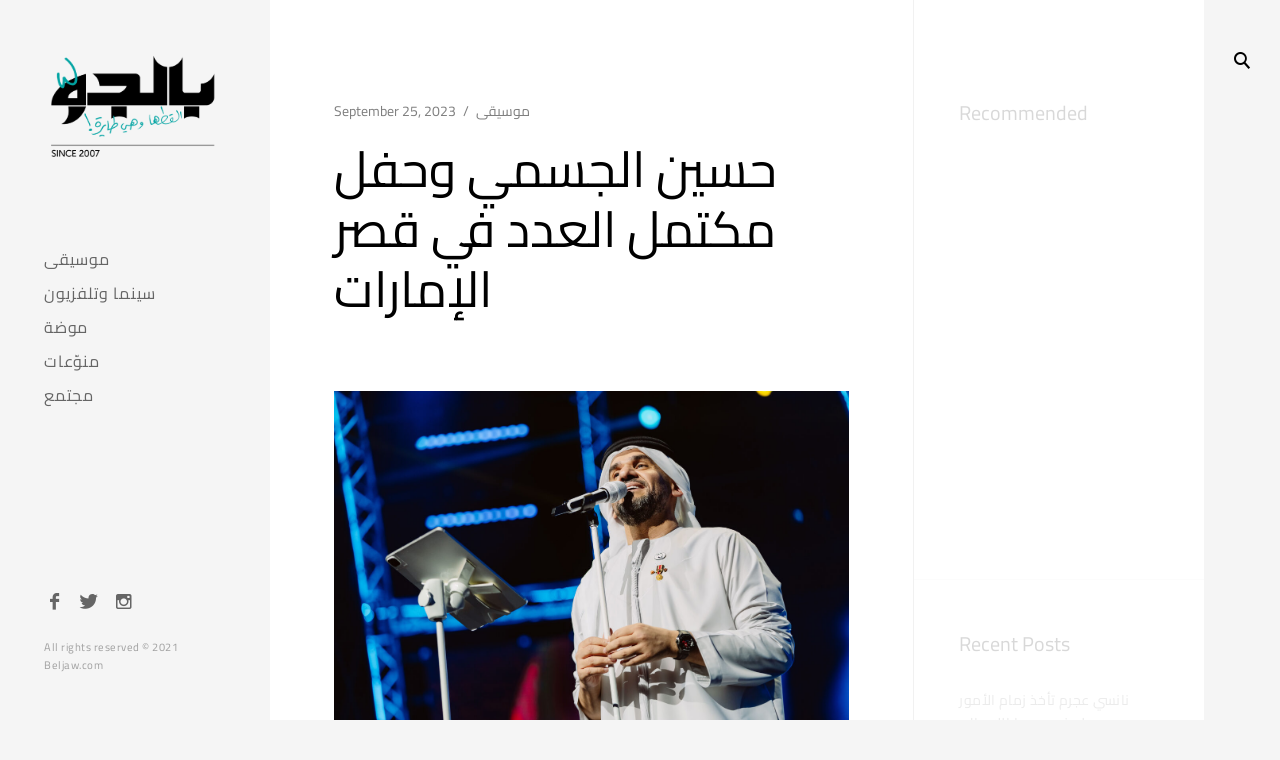

--- FILE ---
content_type: text/html; charset=UTF-8
request_url: http://www.beljaw.net/2023/09/25/hussain-aljassmi-emirates-palace-concert/
body_size: 10365
content:
<!DOCTYPE html>
<!--[if IE 9]>    <html class="ie9"> <![endif]-->
<html lang="en-US">

<head>

	<meta charset="UTF-8">
	<meta name="viewport" content="width=device-width, initial-scale=1">
	<link rel="profile" href="http://gmpg.org/xfn/11">
	<link rel="pingback" href="http://www.beljaw.net/xmlrpc.php">

	<title>حسين الجسمي وحفل مكتمل العدد في قصر الإمارات &#8211; Beljaw.com</title>
<link rel='dns-prefetch' href='//www.googletagmanager.com' />
<link rel='dns-prefetch' href='//fonts.googleapis.com' />
<link rel='dns-prefetch' href='//s.w.org' />
<link href='https://fonts.gstatic.com' crossorigin rel='preconnect' />
<link rel="alternate" type="application/rss+xml" title="Beljaw.com &raquo; Feed" href="http://www.beljaw.net/feed/" />
<link rel="alternate" type="application/rss+xml" title="Beljaw.com &raquo; Comments Feed" href="http://www.beljaw.net/comments/feed/" />
		<script type="text/javascript">
			window._wpemojiSettings = {"baseUrl":"https:\/\/s.w.org\/images\/core\/emoji\/12.0.0-1\/72x72\/","ext":".png","svgUrl":"https:\/\/s.w.org\/images\/core\/emoji\/12.0.0-1\/svg\/","svgExt":".svg","source":{"concatemoji":"http:\/\/www.beljaw.net\/wp-includes\/js\/wp-emoji-release.min.js?ver=5.3.20"}};
			!function(e,a,t){var n,r,o,i=a.createElement("canvas"),p=i.getContext&&i.getContext("2d");function s(e,t){var a=String.fromCharCode;p.clearRect(0,0,i.width,i.height),p.fillText(a.apply(this,e),0,0);e=i.toDataURL();return p.clearRect(0,0,i.width,i.height),p.fillText(a.apply(this,t),0,0),e===i.toDataURL()}function c(e){var t=a.createElement("script");t.src=e,t.defer=t.type="text/javascript",a.getElementsByTagName("head")[0].appendChild(t)}for(o=Array("flag","emoji"),t.supports={everything:!0,everythingExceptFlag:!0},r=0;r<o.length;r++)t.supports[o[r]]=function(e){if(!p||!p.fillText)return!1;switch(p.textBaseline="top",p.font="600 32px Arial",e){case"flag":return s([127987,65039,8205,9895,65039],[127987,65039,8203,9895,65039])?!1:!s([55356,56826,55356,56819],[55356,56826,8203,55356,56819])&&!s([55356,57332,56128,56423,56128,56418,56128,56421,56128,56430,56128,56423,56128,56447],[55356,57332,8203,56128,56423,8203,56128,56418,8203,56128,56421,8203,56128,56430,8203,56128,56423,8203,56128,56447]);case"emoji":return!s([55357,56424,55356,57342,8205,55358,56605,8205,55357,56424,55356,57340],[55357,56424,55356,57342,8203,55358,56605,8203,55357,56424,55356,57340])}return!1}(o[r]),t.supports.everything=t.supports.everything&&t.supports[o[r]],"flag"!==o[r]&&(t.supports.everythingExceptFlag=t.supports.everythingExceptFlag&&t.supports[o[r]]);t.supports.everythingExceptFlag=t.supports.everythingExceptFlag&&!t.supports.flag,t.DOMReady=!1,t.readyCallback=function(){t.DOMReady=!0},t.supports.everything||(n=function(){t.readyCallback()},a.addEventListener?(a.addEventListener("DOMContentLoaded",n,!1),e.addEventListener("load",n,!1)):(e.attachEvent("onload",n),a.attachEvent("onreadystatechange",function(){"complete"===a.readyState&&t.readyCallback()})),(n=t.source||{}).concatemoji?c(n.concatemoji):n.wpemoji&&n.twemoji&&(c(n.twemoji),c(n.wpemoji)))}(window,document,window._wpemojiSettings);
		</script>
		<style type="text/css">
img.wp-smiley,
img.emoji {
	display: inline !important;
	border: none !important;
	box-shadow: none !important;
	height: 1em !important;
	width: 1em !important;
	margin: 0 .07em !important;
	vertical-align: -0.1em !important;
	background: none !important;
	padding: 0 !important;
}
</style>
	<link rel='stylesheet' id='wp-block-library-css'  href='http://www.beljaw.net/wp-includes/css/dist/block-library/style.min.css?ver=5.3.20' type='text/css' media='all' />
<link rel='stylesheet' id='googlefonts-css'  href='http://fonts.googleapis.com/css?family=Cairo:400,900|Cairo:900&subset=arabic' type='text/css' media='all' />
<link rel='stylesheet' id='huntt-style-css'  href='http://www.beljaw.net/wp-content/themes/huntt/style.css?ver=5.3.20' type='text/css' media='all' />
<style id='huntt-style-inline-css' type='text/css'>
body:not(.custom-background),
	.home:not(.custom-background) #primary,
	.archive:not(.custom-background),
	.archive:not(.custom-background) #primary,
	.index:not(.custom-background) #primary,
	.page-template-portfolio-page:not(.custom-background) #primary,
	body:not(.custom-background) .site-header {
		background-color: #f5f5f5;
	}

	body,
	.widget,
	.emphased,
	.emphasis,
	.widget_archive > ul > li:after,
	.widget_calendar th,
	.widget_calendar tbody a,
	.instagram-name,
	.comment-form label,
	.contact-form div label,
	.format-quote blockquote,
	.format-quote blockquote p,
	blockquote cite,
	blockquote + cite,
	blockquote + p cite,
	.wp-block-separator.is-style-dots:before {
		color: #000;
	}

	hr,
	.wp-block-separator {
		background-color: #000;
	}

	.grid-wrapper .entry-content p,
	.grid-wrapper .entry-summary p,
	.grid-wrapper .entry-content li,
	.grid-wrapper .entry-summary li,
	.grid-wrapper .entry-content dd,
	.grid-wrapper .entry-summary dd,
	.sticky .featured,
	.sticky .featured:after,
	.single .entry-meta,
	.single .entry-meta > span:after,
	.widget_calendar td,
	.widget_calendar tfoot a,
	.wp-block-image figcaption,
	.wp-block-embed figcaption {
		color: rgba(0,0,0,0.5);
	}

	.grid-wrapper .format-quote:before,
	.grid-wrapper .format-link:before {
		color: rgba(0,0,0,0.3);
	}

	.dropcap__duplicate {
		color: rgba(0,0,0,0.1);
	}

	h1, h2, h3, h4, h5, h6,
	h1 a, h2 a, h3 a, h4 a, h5 a, h6 a,
	.grid-wrapper .cat-links > a,
	.grid-wrapper .format-image .entry-footer a,
	.grid-wrapper .format-quote blockquote,
	.grid-wrapper .format-quote blockquote p,
	.grid-wrapper .format-link p,
	.widget-title,
	.widget_calendar caption {
		color: #000;
	}

	a,
	.single .cat-links a,
	.single .tags-links a,
	.single .entry-meta a,
	.widget a,
	.search-form input[type="submit"],
	.widget .search-form input[type="submit"],
	.posts-navigation a,
	.post-navigation a,
	body .single-soc-share-link a,
	.form-submit input[type="submit"]:hover,
	.contact-submit input[type="submit"]:hover,
	.comment-author .fn a,
	.comment-author .fn a:hover,
	.comment-metadata a:hover,
	.emphased a,
	.emphasis a {
		color: #7f7f7f;
	}

	.comment-metadata a,
	.single .tag-links a {
		color: rgba(127,127,127,0.5);
	}

	.posts-navigation i,
	.post-navigation i {
		color: rgba(127,127,127,0.1);
	}

	.form-submit input[type="submit"],
	.contact-submit input[type="submit"] {
		background: #7f7f7f;
	}

	button,
	.button, input[type="button"], input[type="reset"], input[type="submit"] {
		border-color: #7f7f7f;
	}

	.widget button,
	.widget .button,
	.widget input[type="button"],
	.widget input[type="reset"],
	.widget input[type="submit"] {
		background-color: #7f7f7f;
		border-color: #7f7f7f;
	}

	.widget button:hover,
	.widget .button:hover,
	.widget input[type="button"]:hover,
	.widget input[type="reset"]:hover,
	.widget input[type="submit"]:hover {
		color: #7f7f7f;
	}

	.null-instagram-feed > p > a,
	.grid-wrapper .cat-links > a:hover,
	.grid-wrapper .format-image .entry-footer a:hover,
	.widget .tagcloud a,
	input[type="text"], input[type="email"], input[type="tel"], input[type="url"], input[type="password"], input[type="search"], textarea, select,
	.search-form:before,
	.comment-metadata .comment-edit-link,
	.comment-reply-link {
		color: #7f7f7f;
		border-color: rgba(127,127,127,0.5);
	}

	.select2-container .select2-choice {
		color: #7f7f7f;
	}


	.search-form input[type="submit"]:hover,
	.posts-navigation a:hover i,
	.post-navigation a:hover i,
	.posts-navigation .nav-next a:hover i,
	.post-navigation .nav-next a:hover i {
		color: #000;
	}

	a:hover,
	.single .cat-links a:hover,
	.single .tags-links a:hover,
	.single .entry-meta a:hover,
	.widget a:hover,
	.single .tag-links a:hover {
		color: #000;
		border-color: #000;
	}

	.null-instagram-feed > p > a:hover,
	.widget .tagcloud a:hover,
	.comment-metadata .comment-edit-link:hover,
	.comment-reply-link:hover {
		color: #000;
		border-color: rgba(0,0,0,0.5);
	}

	input[type="text"]:hover, input[type="email"]:hover, input[type="tel"]:hover, input[type="url"]:hover, input[type="password"]:hover, input[type="search"]:hover, select:hover, textarea:hover,
	input[type="text"]:focus, input[type="email"]:focus, input[type="tel"]:focus, input[type="url"]:focus, input[type="password"]:focus, input[type="search"]:focus, textarea:focus {
		border-color: rgba(0,0,0,0.5);
		color: 	#000;
	}

	.nav-menu a {
		color: #656565;
	}

	.nav-menu .dropdown-toggle {
		color: rgba(101,101,101,0.2);
	}

	.nav-menu a:hover,
	.nav-menu .dropdown-toggle:hover,
	.nav-menu .current_page_item>a,
	.nav-menu .current-menu-item>a {
		color: #000;
	}

	.site-info {
		color: #a1a1a1;
	}

	.site-info a {
		color: #656565;
	}

	.site-info a:hover {
		color: #000;
	}

	.site-title a {
		color: #000;
	}

	.site-title a:hover {
		color: rgba(0,0,0,0.5);
	}

	.site-description {
		color: #a1a1a1;
	}

	.search-big__trigger,
	.icon-close,
	.search-big .search-form .search-field,
	.search-big .search-form input[type="search"]:focus,
	.searchwp-live-search-result > p > a,
	.searchwp-live-search-result > p a,
	body .searchwp-live-search-result p,
	.search .page-title span,
	.search .page-title,
	.searchwp-live-search-no-results em {
		color: #000;
	}

	.paging-navigation .current,
	.page-links > span,
	.paging-navigation a,
	.page-links a,
	.paging-navigation .dots {
		color: #000;
	}

	.paging-navigation .prev:after,
	.paging-navigation .next:after {
		border-color: #000;
	}

	.menu-toggle span,
	.menu-toggle span:before,
	.menu-toggle span:after {
		background: #000;
	}

	.search-big .search-form .search-field::-webkit-input-placeholder{
		color: #000;
		opacity: .5;
	}
	.search-big .search-form .search-field::-moz-placeholder {
		color: #000;
		opacity: .5;
	}

	.search-big__trigger:hover,
	.icon-close:hover,
	.searchwp-live-search-result > p > a:hover,
	.searchwp-live-search-result > p a:hover,
	.paging-navigation a:hover,
	.page-links a:hover	 {
		color: #ccc;
	}

	.paging-navigation .prev:hover:after,
	.paging-navigation .next:hover:after {
		border-color: #ccc;
	}

	.searchwp-live-search-result > p > a:hover,
	.searchwp-live-search-result > p a:hover {
		border-color: rgba(204,204,204,0.5);
	}

	/* Social Menu */
	.social-menu a {
		color: #656565;
	}

	.social-menu a:hover {
		color: #000;
	}
</style>
<link rel='stylesheet' id='child-style-css'  href='http://www.beljaw.net/wp-content/themes/huntt-child/style.css?ver=1.0.1' type='text/css' media='all' />
<link rel='stylesheet' id='huntt-icons-css'  href='http://www.beljaw.net/wp-content/themes/huntt/layouts/icons.css?ver=5.3.20' type='text/css' media='all' />
<link rel='stylesheet' id='huntt-mscrollstyle-css'  href='http://www.beljaw.net/wp-content/themes/huntt/layouts/jquery.mCustomScrollbar.min.css?ver=5.3.20' type='text/css' media='all' />
<link rel='stylesheet' id='huntt-fancybox-style-css'  href='http://www.beljaw.net/wp-content/themes/huntt/js/fancybox/fancybox.css?ver=5.3.20' type='text/css' media='all' />
<link rel='stylesheet' id='searchwp-live-search-css'  href='http://www.beljaw.net/wp-content/themes/huntt/inc/apis/live-ajax-search/assets/styles/style.css?ver=1.1' type='text/css' media='all' />
<script type='text/javascript' src='http://www.beljaw.net/wp-includes/js/jquery/jquery.js?ver=1.12.4-wp'></script>
<script type='text/javascript' src='http://www.beljaw.net/wp-includes/js/jquery/jquery-migrate.min.js?ver=1.4.1'></script>
<script type='text/javascript' src='https://www.googletagmanager.com/gtag/js?id=UA-755130-6' async></script>
<script type='text/javascript'>
window.dataLayer = window.dataLayer || [];function gtag(){dataLayer.push(arguments);}
gtag('js', new Date());
gtag('config', 'UA-755130-6', {"anonymize_ip":true} );
</script>
<link rel='https://api.w.org/' href='http://www.beljaw.net/wp-json/' />
<link rel="EditURI" type="application/rsd+xml" title="RSD" href="http://www.beljaw.net/xmlrpc.php?rsd" />
<link rel="wlwmanifest" type="application/wlwmanifest+xml" href="http://www.beljaw.net/wp-includes/wlwmanifest.xml" /> 
<link rel='prev' title='شيرين عبد الوهاب وحفلات بين السعودية والكويت' href='http://www.beljaw.net/2023/09/25/sherine-upcoming-concerts/' />
<link rel='next' title='عمرو دياب يصنع الحدث من جديد في العقبة' href='http://www.beljaw.net/2023/09/30/amr-diab-aqaba-2023-concert/' />
<meta name="generator" content="WordPress 5.3.20" />
<link rel="canonical" href="http://www.beljaw.net/2023/09/25/hussain-aljassmi-emirates-palace-concert/" />
<link rel='shortlink' href='http://www.beljaw.net/?p=1429' />
		<!-- Custom Logo: hide header text -->
		<style id="custom-logo-css" type="text/css">
			.site-title, .site-description {
				position: absolute;
				clip: rect(1px, 1px, 1px, 1px);
			}
		</style>
		<link rel="alternate" type="application/json+oembed" href="http://www.beljaw.net/wp-json/oembed/1.0/embed?url=http%3A%2F%2Fwww.beljaw.net%2F2023%2F09%2F25%2Fhussain-aljassmi-emirates-palace-concert%2F" />
<link rel="alternate" type="text/xml+oembed" href="http://www.beljaw.net/wp-json/oembed/1.0/embed?url=http%3A%2F%2Fwww.beljaw.net%2F2023%2F09%2F25%2Fhussain-aljassmi-emirates-palace-concert%2F&#038;format=xml" />
<meta name="generator" content="Site Kit by Google 1.8.1" /><style type='text/css' media='screen'>
	body{ font-family:"Cairo", arial, sans-serif;}
	blockquote{ font-family:"Cairo", arial, sans-serif;}
	p{ font-family:"Cairo", arial, sans-serif;}
	li{ font-family:"Cairo", arial, sans-serif;}
	h1{ font-family:"Cairo", arial, sans-serif;}
	h2{ font-family:"Cairo", arial, sans-serif;}
	h3{ font-family:"Cairo", arial, sans-serif;}
	h4{ font-family:"Cairo", arial, sans-serif;}
	h5{ font-family:"Cairo", arial, sans-serif;}
	h6{ font-family:"Cairo", arial, sans-serif;}
</style>
<!-- fonts delivered by Wordpress Google Fonts, a plugin by Adrian3.com --><link rel="icon" href="http://www.beljaw.net/wp-content/uploads/2020/01/cropped-icon-32x32.png" sizes="32x32" />
<link rel="icon" href="http://www.beljaw.net/wp-content/uploads/2020/01/cropped-icon-192x192.png" sizes="192x192" />
<link rel="apple-touch-icon-precomposed" href="http://www.beljaw.net/wp-content/uploads/2020/01/cropped-icon-180x180.png" />
<meta name="msapplication-TileImage" content="http://www.beljaw.net/wp-content/uploads/2020/01/cropped-icon-270x270.png" />
	<style>
		.kirki-customizer-loading-wrapper {
			background-image: none !important;
		}
	</style>
	<style id="kirki-inline-styles">body, .widget-title, .wp-playlist-tracks .wp-playlist-item-title, .wp-playlist-tracks .wp-playlist-item-artist, .grid-wrapper .cat-links, .grid-wrapper .format-quote cite{font-family:Cairo;font-weight:400;}h1, h2, h3, h4, h5, h6, button, .button, input[type="button"], input[type="reset"], input[type="submit"], .search-big .search-field, .page-links, .posts-navigation, .post-navigation, .paging-navigation li, .wp-playlist .wp-playlist-caption, .wp-playlist-item-length, .format-quote blockquote, .featured-image a:after, blockquote cite, blockquote + cite, blockquote + p cite, .page .page-header .edit-link a, .single .entry-header .edit-link a, .no-results .page-content > p, .searchwp-live-search-no-results, .error404 .site-content, div#jp-relatedposts.jp-relatedposts h3.jp-relatedposts-headline, div#jp-relatedposts.jp-relatedposts div.jp-relatedposts-items .jp-relatedposts-post .jp-relatedposts-post-title a, .search-form input[type="submit"], .grid-wrapper .format-link p, .grid-wrapper #infinite-handle span button, #infinite-handle .nav-previous a, th{font-family:Cairo;font-weight:400;}@font-face{font-display:swap;font-family:'Cairo';font-style:normal;font-weight:400;src:url(//fonts.gstatic.com/l/font?kit=SLXgc1nY6HkvangtZmpQdkhzfH5lkSs2SgRjCAGMQ1z0hOA-W1c&skey=ee6e3b9105e1a754&v=v31) format('woff');}</style>
</head>

<body class="post-template-default single single-post postid-1429 single-format-standard wp-custom-logo has-sidebar tk-theme-frontend">

<div id="page" class="hfeed site">

	<a class="skip-link screen-reader-text" href="#content">Skip to content</a>

		<!-- THEME SEARCH -->
		<div class="search-big">
						<form role="search" method="get" class="search-form" action="http://www.beljaw.net">
				<label>
					<span class="screen-reader-text">Search for:</span>
					<input type="search" class="search-field" placeholder="Search" value="" name="s" title="Search for:" data-swplive="true" data-swpengine="default" data-swpconfig="default" autocomplete="off">
				</label>
				<input type="submit" class="search-submit" value="Search">
			</form>
		</div>
		<a href="#" class="search-big__trigger"><i class="icon-search"></i></a>
		<a href="#" class="search-big__close"><i class="icon-close"></i></a>
		<!-- .search-big  -->

		<header id="masthead" class="site-header" role="banner">

			<div class="site-branding">

				<a href="http://www.beljaw.net/" rel="home" class="standard-logo"><a href="http://www.beljaw.net/" class="custom-logo-link" rel="home"><img width="949" height="613" src="http://www.beljaw.net/wp-content/uploads/2020/10/logo-color2.png" class="custom-logo" alt="Beljaw.com" srcset="http://www.beljaw.net/wp-content/uploads/2020/10/logo-color2.png 949w, http://www.beljaw.net/wp-content/uploads/2020/10/logo-color2-300x194.png 300w, http://www.beljaw.net/wp-content/uploads/2020/10/logo-color2-768x496.png 768w, http://www.beljaw.net/wp-content/uploads/2020/10/logo-color2-470x304.png 470w, http://www.beljaw.net/wp-content/uploads/2020/10/logo-color2-285x184.png 285w" sizes="(max-width: 949px) 100vw, 949px" /></a></a>			<p class="site-title screen-reader-text"><a href="http://www.beljaw.net/" rel="home">Beljaw.com</a></p>
		<p class="site-description">بالجوّ &#8211; أول صحيفة فنيّة الكترونية بالعالم العربي &#8211; منذ 2007</p>
			</div><!-- .site-branding -->

			<!-- NAVIGATION -->
			
<nav id="site-navigation" class="main-navigation" role="navigation">
	<button class="menu-toggle" aria-controls="primary-menu" aria-expanded="false"><span>Primary Menu</span></button>
	<div class="menu-main-menu-container"><ul id="primary-menu" class="menu"><li id="menu-item-263" class="menu-item menu-item-type-taxonomy menu-item-object-category current-post-ancestor current-menu-parent current-post-parent menu-item-263"><a href="http://www.beljaw.net/category/%d9%85%d9%88%d8%b3%d9%8a%d9%82%d9%89/">موسيقى</a></li>
<li id="menu-item-264" class="menu-item menu-item-type-taxonomy menu-item-object-category menu-item-264"><a href="http://www.beljaw.net/category/%d8%b3%d9%8a%d9%86%d9%85%d8%a7-%d9%88%d8%aa%d9%84%d9%81%d8%b2%d9%8a%d9%88%d9%86/">سينما وتلفزيون</a></li>
<li id="menu-item-265" class="menu-item menu-item-type-taxonomy menu-item-object-category menu-item-265"><a href="http://www.beljaw.net/category/%d9%85%d9%88%d8%b6%d8%a9/">موضة</a></li>
<li id="menu-item-266" class="menu-item menu-item-type-taxonomy menu-item-object-category menu-item-266"><a href="http://www.beljaw.net/category/%d9%85%d9%86%d9%88%d9%91%d8%b9%d8%a7%d8%aa/">منوّعات</a></li>
<li id="menu-item-267" class="menu-item menu-item-type-taxonomy menu-item-object-category menu-item-267"><a href="http://www.beljaw.net/category/%d9%85%d8%ac%d8%aa%d9%85%d8%b9/">مجتمع</a></li>
</ul></div></nav><!-- #site-navigation -->
		</header><!-- #masthead -->

		<div id="content" class="site-content">

<div id="primary" class="content-area">
	<main id="main" class="site-main" role="main">

	
		
<article id="post-1429" class="post-1429 post type-post status-publish format-standard has-post-thumbnail hentry category-41 tag-742 tag-404 tag-739 tag-420 tag-80 tag-741">

	
		<header class="entry-header">

			<div class="entry-meta">
				<span class="posted-on"><time class="entry-date published" datetime="2023-09-25T13:51:18+00:00">September 25, 2023</time><time class="updated" datetime="2023-09-25T13:55:31+00:00">September 25, 2023</time></span><span class="cat-links"><a href="http://www.beljaw.net/category/%d9%85%d9%88%d8%b3%d9%8a%d9%82%d9%89/" rel="category tag">موسيقى</a></span>			</div><!-- .entry-meta -->

			<h1 class="entry-title">حسين الجسمي وحفل مكتمل العدد في قصر الإمارات</h1>			
		</header><!-- .entry-header -->

					<figure class="featured-image featured-landscape">
				<img width="2560" height="1707" src="http://www.beljaw.net/wp-content/uploads/2023/09/HJ-AD-5-scaled.jpg" class="attachment-post-thumbnail size-post-thumbnail wp-post-image" alt="" srcset="http://www.beljaw.net/wp-content/uploads/2023/09/HJ-AD-5-scaled.jpg 2560w, http://www.beljaw.net/wp-content/uploads/2023/09/HJ-AD-5-300x200.jpg 300w, http://www.beljaw.net/wp-content/uploads/2023/09/HJ-AD-5-1024x683.jpg 1024w, http://www.beljaw.net/wp-content/uploads/2023/09/HJ-AD-5-768x512.jpg 768w, http://www.beljaw.net/wp-content/uploads/2023/09/HJ-AD-5-1536x1024.jpg 1536w, http://www.beljaw.net/wp-content/uploads/2023/09/HJ-AD-5-2048x1365.jpg 2048w, http://www.beljaw.net/wp-content/uploads/2023/09/HJ-AD-5-470x313.jpg 470w, http://www.beljaw.net/wp-content/uploads/2023/09/HJ-AD-5-1295x863.jpg 1295w, http://www.beljaw.net/wp-content/uploads/2023/09/HJ-AD-5-285x190.jpg 285w" sizes="(max-width: 2560px) 100vw, 2560px" />			</figure>
		
	
	<div class="entry-content">
		
<span id="more-1429"></span>



<p><p dir="rtl">أحيى النجم الإماراتي حسين الجسمي حفلاً جماهيرياً ناجحاً في قاعة قصر الإمارات بإمارة أبو ظبي، أمام جمهور مكتمل العدد تفاعل مع أغانيه بشكل كبير. الجسمي لبّى طلبات الجمهور بتقديم مجموعة كبيرة من الأغاني القديمة والجديدة، كما وقدّم وصلة عزف على الپيانو تميّزت بإحساسه العالي. وأكد حسين الجسمي خلال لقائه بوسائل الإعلام المختلفة في الحفل عن سعادته بالغناء بين أهله وأحبابه في أبوظبي المبهجة، وقال: &#8220;في أبوظبي اللقاء دائمًا له مشاعر متزيّنة ومبهجة بأطياف الفرح والمحبة والسلام، ازدادت بحضوركم الراقي والمبهر جمهورنا وأحبابنا&#8221;.<br><br>خلال الفترة القادمة سيكون هناك مجموعة كبيرة من الحفلات على جدول الجسمي في الكويت والبحرين والسعودية، حيث يلتقي الجمهور على مسرح &#8220;أرينا الكويت&#8221; في الثاني عشر من أكتوبر المقبل، يليه حفل آخر على مسرح الدانة بالبحرين في السادس والعشرين من أكتوبر، أما حفله في العلا فسوف يتم الإعلان عن موعده قريباً. </p></p>

			</div><!-- .entry-content -->

</article><!-- #post-## -->

		<!-- Display tags and post navigation -->
		
		<div class="tag-links">
			<span class="tags">
				Tags: <a href="http://www.beljaw.net/tag/%d8%a7%d9%84%d8%a8%d8%ad%d8%b1%d9%8a%d9%86/" rel="tag">البحرين</a> <a href="http://www.beljaw.net/tag/%d8%a7%d9%84%d8%b3%d8%b9%d9%88%d8%af%d9%8a%d8%a9/" rel="tag">السعودية</a> <a href="http://www.beljaw.net/tag/%d8%a7%d9%84%d9%83%d9%88%d9%8a%d8%aa/" rel="tag">الكويت</a> <a href="http://www.beljaw.net/tag/%d8%ad%d8%b3%d9%8a%d9%86-%d8%a7%d9%84%d8%ac%d8%b3%d9%85%d9%8a/" rel="tag">حسين الجسمي</a> <a href="http://www.beljaw.net/tag/%d8%ad%d9%81%d9%84%d8%a7%d8%aa/" rel="tag">حفلات</a> <a href="http://www.beljaw.net/tag/%d9%82%d8%b5%d8%b1-%d8%a7%d9%84%d8%a7%d9%85%d8%a7%d8%b1%d8%a7%d8%aa/" rel="tag">قصر الامارات</a>			</span>
		</div>

	
		
	<nav class="navigation post-navigation" role="navigation" aria-label="Posts">
		<h2 class="screen-reader-text">Post navigation</h2>
		<div class="nav-links"><div class="nav-previous"><a href="http://www.beljaw.net/2023/09/25/sherine-upcoming-concerts/" rel="prev"><i class="icon-left"></i><span>Previous</span>شيرين عبد الوهاب وحفلات بين السعودية والكويت</a></div><div class="nav-next"><a href="http://www.beljaw.net/2023/09/30/amr-diab-aqaba-2023-concert/" rel="next"><i class="icon-right"></i><span>Next</span>عمرو دياب يصنع الحدث من جديد في العقبة</a></div></div>
	</nav>
		
	
	</main><!-- #main -->
</div><!-- #primary -->


<div id="sidebar" class="widget-area" role="complementary">
	<aside id="custom_html-4" class="widget_text widget widget_custom_html"><h1 class="widget-title">Recommended</h1><div class="textwidget custom-html-widget"><iframe data-testid="embed-iframe" style="border-radius:12px" src="https://open.spotify.com/embed/track/1duWHao2lmn3CiFGF6a12z?utm_source=generator" width="100%" height="352" frameborder="0" allowfullscreen="" allow="autoplay; clipboard-write; encrypted-media; fullscreen; picture-in-picture" loading="lazy"></iframe></div></aside>		<aside id="recent-posts-2" class="widget widget_recent_entries">		<h1 class="widget-title">Recent Posts</h1>		<ul>
											<li>
					<a href="http://www.beljaw.net/2025/11/11/nancy-ajram-ya-albo-video/">نانسي عجرم تأخذ زمام الأمور لجذب حبيبها اللامبالي</a>
									</li>
											<li>
					<a href="http://www.beljaw.net/2025/10/05/bashar-zidane-kont-beataha-tayeb-worldwide/">بشّار زيدان يحقّق نجاحات متتالية مع &#8220;كنت بعتها&#8221; و &#8220;طيّب&#8221; بين الترند والانتشار عالمياً</a>
									</li>
											<li>
					<a href="http://www.beljaw.net/2025/10/01/amr-diab-tops-spotify-charts/">عمرو دياب الأكثر شعبية على سپوتيفاي</a>
									</li>
											<li>
					<a href="http://www.beljaw.net/2025/10/01/riyadh-comedy-festival-2025/">العاصمة السعودية تبهر العالم بمهرجان الكوميديا وتستعد لموسم الرياض</a>
									</li>
											<li>
					<a href="http://www.beljaw.net/2025/07/18/nancy-ajram-one-album-11-knockouts/">ألبوم واحد، ولا أغنية عادية: نانسي عجرم تقدّم ألبوم كامل من الضربات القاضية</a>
									</li>
					</ul>
		</aside><aside id="custom_html-2" class="widget_text widget widget_custom_html"><h1 class="widget-title">Follow Us on Twitter</h1><div class="textwidget custom-html-widget"><a class="twitter-timeline" data-height="300" href="https://twitter.com/starscafemag?ref_src=twsrc%5Etfw">Tweets by starscafemag</a> <script async src="https://platform.twitter.com/widgets.js" charset="utf-8"></script></div></aside><aside id="search-3" class="widget widget_search">
<form method="get" id="searchform" class="search-form" action="http://www.beljaw.net/">
    <label>
        <span class="screen-reader-text">Search for:</span>
        <input type="search" name="s" placeholder="Search" class="search-field" value="" title="Search for:">
    </label>
    <input type="submit" id="searchsubmit" class="search-submit" value="Search">
</form>
</aside><aside id="tag_cloud-1" class="widget widget_tag_cloud"><h1 class="widget-title">Tags</h1><div class="tagcloud"><a href="http://www.beljaw.net/tag/2020/" class="tag-cloud-link tag-link-101 tag-link-position-1" style="font-size: 14px;">2020</a>
<a href="http://www.beljaw.net/tag/2021/" class="tag-cloud-link tag-link-465 tag-link-position-2" style="font-size: 14px;">2021</a>
<a href="http://www.beljaw.net/tag/amr-diab/" class="tag-cloud-link tag-link-102 tag-link-position-3" style="font-size: 14px;">amr diab</a>
<a href="http://www.beljaw.net/tag/bashar-zidane/" class="tag-cloud-link tag-link-230 tag-link-position-4" style="font-size: 14px;">bashar zidane</a>
<a href="http://www.beljaw.net/tag/diana-haddad/" class="tag-cloud-link tag-link-118 tag-link-position-5" style="font-size: 14px;">Diana haddad</a>
<a href="http://www.beljaw.net/tag/glamoholic/" class="tag-cloud-link tag-link-208 tag-link-position-6" style="font-size: 14px;">glamoholic</a>
<a href="http://www.beljaw.net/tag/mbc/" class="tag-cloud-link tag-link-71 tag-link-position-7" style="font-size: 14px;">MBC</a>
<a href="http://www.beljaw.net/tag/nancy-ajram/" class="tag-cloud-link tag-link-105 tag-link-position-8" style="font-size: 14px;">Nancy Ajram</a>
<a href="http://www.beljaw.net/tag/sherine-abdel-wahab/" class="tag-cloud-link tag-link-219 tag-link-position-9" style="font-size: 14px;">Sherine Abdel wahab</a>
<a href="http://www.beljaw.net/tag/%d8%a3%d8%ae%d8%a8%d8%a7%d8%b1-%d9%81%d9%86%d9%8a%d8%a9/" class="tag-cloud-link tag-link-442 tag-link-position-10" style="font-size: 14px;">أخبار فنية</a>
<a href="http://www.beljaw.net/tag/%d8%a3%d8%ae%d8%a8%d8%a7%d8%b1-%d9%81%d9%86%d9%8a%d9%91%d8%a9/" class="tag-cloud-link tag-link-62 tag-link-position-11" style="font-size: 14px;">أخبار فنيّة</a>
<a href="http://www.beljaw.net/tag/%d8%a3%d8%b5%d8%a7%d9%84%d8%a9-%d9%86%d8%b5%d8%b1%d9%8a/" class="tag-cloud-link tag-link-110 tag-link-position-12" style="font-size: 14px;">أصالة نصري</a>
<a href="http://www.beljaw.net/tag/%d8%a3%d8%ba%d8%a7%d9%86%d9%8a/" class="tag-cloud-link tag-link-88 tag-link-position-13" style="font-size: 14px;">أغاني</a>
<a href="http://www.beljaw.net/tag/%d8%a3%d8%ba%d8%a7%d9%86%d9%8a-%d8%ac%d8%af%d9%8a%d8%af%d8%a9/" class="tag-cloud-link tag-link-83 tag-link-position-14" style="font-size: 14px;">أغاني جديدة</a>
<a href="http://www.beljaw.net/tag/%d8%a3%d9%84%d8%a8%d9%88%d9%85%d8%a7%d8%aa/" class="tag-cloud-link tag-link-89 tag-link-position-15" style="font-size: 14px;">ألبومات</a>
<a href="http://www.beljaw.net/tag/%d8%a3%d9%84%d8%a8%d9%88%d9%85-%d8%ac%d8%af%d9%8a%d8%af/" class="tag-cloud-link tag-link-221 tag-link-position-16" style="font-size: 14px;">ألبوم جديد</a>
<a href="http://www.beljaw.net/tag/%d8%a3%d9%86%d8%ac%d8%ad-%d8%a7%d9%84%d8%a3%d8%ba%d8%a7%d9%86%d9%8a/" class="tag-cloud-link tag-link-95 tag-link-position-17" style="font-size: 14px;">أنجح الأغاني</a>
<a href="http://www.beljaw.net/tag/%d8%a3%d9%86%d8%ac%d8%ad-%d8%a7%d9%84%d8%a3%d9%84%d8%a8%d9%88%d9%85%d8%a7%d8%aa/" class="tag-cloud-link tag-link-96 tag-link-position-18" style="font-size: 14px;">أنجح الألبومات</a>
<a href="http://www.beljaw.net/tag/%d8%a5%d9%84%d9%8a%d8%b3%d9%91%d8%a7/" class="tag-cloud-link tag-link-131 tag-link-position-19" style="font-size: 14px;">إليسّا</a>
<a href="http://www.beljaw.net/tag/%d8%a7%d8%ae%d8%a8%d8%a7%d8%b1-%d9%81%d9%86%d9%8a%d8%a9/" class="tag-cloud-link tag-link-599 tag-link-position-20" style="font-size: 14px;">اخبار فنية</a>
<a href="http://www.beljaw.net/tag/%d8%a7%d8%ba%d8%a7%d9%86%d9%8a/" class="tag-cloud-link tag-link-601 tag-link-position-21" style="font-size: 14px;">اغاني</a>
<a href="http://www.beljaw.net/tag/%d8%a7%d9%84%d8%a3%d8%ba%d8%a7%d9%86%d9%8a-%d8%a7%d9%84%d8%a3%d9%83%d8%ab%d8%b1-%d8%b1%d9%88%d8%a7%d8%ac%d8%a7%d9%8b/" class="tag-cloud-link tag-link-94 tag-link-position-22" style="font-size: 14px;">الأغاني الأكثر رواجاً</a>
<a href="http://www.beljaw.net/tag/%d8%a7%d9%84%d8%a3%d9%84%d8%a8%d9%88%d9%85%d8%a7%d8%aa-%d8%a7%d9%84%d8%a3%d9%83%d8%ab%d8%b1-%d9%85%d8%a8%d9%8a%d8%b9%d8%a7%d9%8b/" class="tag-cloud-link tag-link-93 tag-link-position-23" style="font-size: 14px;">الألبومات الأكثر مبيعاً</a>
<a href="http://www.beljaw.net/tag/%d8%a7%d9%84%d8%b3%d8%b9%d9%88%d8%af%d9%8a%d8%a9/" class="tag-cloud-link tag-link-404 tag-link-position-24" style="font-size: 14px;">السعودية</a>
<a href="http://www.beljaw.net/tag/%d8%a8%d8%b1%d8%a7%d9%85%d8%ac/" class="tag-cloud-link tag-link-73 tag-link-position-25" style="font-size: 14px;">برامج</a>
<a href="http://www.beljaw.net/tag/%d8%a8%d8%b4%d8%a7%d8%b1-%d8%b2%d9%8a%d8%af%d8%a7%d9%86/" class="tag-cloud-link tag-link-643 tag-link-position-26" style="font-size: 14px;">بشار زيدان</a>
<a href="http://www.beljaw.net/tag/%d8%aa%d9%84%d9%81%d8%b2%d9%8a%d9%88%d9%86/" class="tag-cloud-link tag-link-72 tag-link-position-27" style="font-size: 14px;">تلفزيون</a>
<a href="http://www.beljaw.net/tag/%d8%ac%d8%af%d9%8a%d8%af/" class="tag-cloud-link tag-link-104 tag-link-position-28" style="font-size: 14px;">جديد</a>
<a href="http://www.beljaw.net/tag/%d8%ad%d9%81%d9%84%d8%a7%d8%aa/" class="tag-cloud-link tag-link-80 tag-link-position-29" style="font-size: 14px;">حفلات</a>
<a href="http://www.beljaw.net/tag/%d8%af%d9%8a%d8%a7%d9%86%d8%a7-%d8%ad%d8%af%d8%a7%d8%af/" class="tag-cloud-link tag-link-113 tag-link-position-30" style="font-size: 14px;">ديانا حداد</a>
<a href="http://www.beljaw.net/tag/%d8%b1%d9%85%d8%b6%d8%a7%d9%86/" class="tag-cloud-link tag-link-252 tag-link-position-31" style="font-size: 14px;">رمضان</a>
<a href="http://www.beljaw.net/tag/%d8%b1%d9%85%d8%b6%d8%a7%d9%86-2020/" class="tag-cloud-link tag-link-296 tag-link-position-32" style="font-size: 14px;">رمضان 2020</a>
<a href="http://www.beljaw.net/tag/%d8%b3%d8%aa%d8%a7%d8%b1%d8%b2-%d9%83%d8%a7%d9%81%d9%8a%d9%87/" class="tag-cloud-link tag-link-49 tag-link-position-33" style="font-size: 14px;">ستارز كافيه</a>
<a href="http://www.beljaw.net/tag/%d8%b3%d9%85%d9%8a%d8%b1%d8%a9-%d8%b3%d8%b9%d9%8a%d8%af/" class="tag-cloud-link tag-link-69 tag-link-position-34" style="font-size: 14px;">سميرة سعيد</a>
<a href="http://www.beljaw.net/tag/%d8%b4%d9%8a%d8%b1%d9%8a%d9%86-%d8%b9%d8%a8%d8%af-%d8%a7%d9%84%d9%88%d9%87%d8%a7%d8%a8/" class="tag-cloud-link tag-link-51 tag-link-position-35" style="font-size: 14px;">شيرين عبد الوهاب</a>
<a href="http://www.beljaw.net/tag/%d8%b9%d9%85%d8%b1%d9%88-%d8%af%d9%8a%d8%a7%d8%a8/" class="tag-cloud-link tag-link-74 tag-link-position-36" style="font-size: 14px;">عمرو دياب</a>
<a href="http://www.beljaw.net/tag/%d9%82%d9%84%d8%a8%d9%8a-%d9%8a%d8%a7-%d9%82%d9%84%d8%a8%d9%8a/" class="tag-cloud-link tag-link-82 tag-link-position-37" style="font-size: 14px;">قلبي يا قلبي</a>
<a href="http://www.beljaw.net/tag/%d9%83%d8%a7%d8%b1%d9%88%d9%84-%d8%b3%d9%85%d8%a7%d8%ad%d8%a9/" class="tag-cloud-link tag-link-222 tag-link-position-38" style="font-size: 14px;">كارول سماحة</a>
<a href="http://www.beljaw.net/tag/%d9%83%d9%84%d9%8a%d8%a8%d8%a7%d8%aa/" class="tag-cloud-link tag-link-85 tag-link-position-39" style="font-size: 14px;">كليبات</a>
<a href="http://www.beljaw.net/tag/%d9%85%d8%b3%d9%84%d8%b3%d9%84%d8%a7%d8%aa/" class="tag-cloud-link tag-link-126 tag-link-position-40" style="font-size: 14px;">مسلسلات</a>
<a href="http://www.beljaw.net/tag/%d9%85%d9%88%d8%b3%d9%8a%d9%82%d9%89/" class="tag-cloud-link tag-link-46 tag-link-position-41" style="font-size: 14px;">موسيقى</a>
<a href="http://www.beljaw.net/tag/%d9%86%d8%a7%d9%86%d8%b3%d9%8a-%d8%b9%d8%ac%d8%b1%d9%85/" class="tag-cloud-link tag-link-58 tag-link-position-42" style="font-size: 14px;">نانسي عجرم</a>
<a href="http://www.beljaw.net/tag/%d9%86%d8%ac%d9%88%d9%85/" class="tag-cloud-link tag-link-162 tag-link-position-43" style="font-size: 14px;">نجوم</a>
<a href="http://www.beljaw.net/tag/%d9%87%d9%8a%d9%81%d8%a7-%d9%88%d9%87%d8%a8%d9%8a/" class="tag-cloud-link tag-link-112 tag-link-position-44" style="font-size: 14px;">هيفا وهبي</a>
<a href="http://www.beljaw.net/tag/%d9%8a%d8%b3%d8%b1%d8%a7/" class="tag-cloud-link tag-link-274 tag-link-position-45" style="font-size: 14px;">يسرا</a></div>
</aside></div><!-- #secondary -->

	</div><!-- #content -->

	<footer id="colophon" class="site-footer" role="contentinfo">
		<div class="social-menu">
			
<div id="menu-social" class="menu"><ul id="menu-social-items" class="menu-items"><li id="menu-item-274" class="menu-item menu-item-type-custom menu-item-object-custom menu-item-274"><a href="http://www.facebook.com/starscafe"><span class="screen-reader-text">Facebook</span></a></li>
<li id="menu-item-275" class="menu-item menu-item-type-custom menu-item-object-custom menu-item-275"><a href="http://www.twitter.com/starscafemag"><span class="screen-reader-text">Twitter</span></a></li>
<li id="menu-item-276" class="menu-item menu-item-type-custom menu-item-object-custom menu-item-276"><a href="http://www.instagram.com/starscafemag"><span class="screen-reader-text">Instagram</span></a></li>
</ul></div>		</div>
		<div class="site-info">
							All rights reserved © 2021 Beljaw.com					</div><!-- .site-info -->
	</footer><!-- #colophon -->

	<a href="#" class="back-to-top">
		<i class="icon-left"></i>
	</a>

</div><!-- #page -->

				<style type="text/css">
					.searchwp-live-search-results {
						opacity:0;
						transition:opacity .25s ease-in-out;
						-moz-transition:opacity .25s ease-in-out;
						-webkit-transition:opacity .25s ease-in-out;
						height:0;
						overflow:hidden;
						z-index:9999;
						position:absolute;
						display:none;
					}

					.searchwp-live-search-results-showing {
						display:block;
						opacity:1;
						height:auto;
						overflow:auto;
					}

					.searchwp-live-search-no-results {
						padding:3em 2em 0;
						text-align:center;
					}
				</style>
			<script type='text/javascript' src='http://www.beljaw.net/wp-content/themes/huntt/js/navigation.js?ver=20120206'></script>
<script type='text/javascript' src='http://www.beljaw.net/wp-content/themes/huntt/js/skip-link-focus-fix.js?ver=20130115'></script>
<script type='text/javascript' src='http://www.beljaw.net/wp-includes/js/imagesloaded.min.js?ver=3.2.0'></script>
<script type='text/javascript' src='http://www.beljaw.net/wp-includes/js/masonry.min.js?ver=3.3.2'></script>
<script type='text/javascript' src='http://www.beljaw.net/wp-content/themes/huntt/js/infinite-scroll/infinite-scroll.min.js?ver=5.3.20'></script>
<script type='text/javascript' src='http://www.beljaw.net/wp-content/themes/huntt/js/fancybox/fancybox.pack.js?ver=5.3.20'></script>
<script type='text/javascript' src='http://www.beljaw.net/wp-content/themes/huntt/js/fancybox/helpers/jquery.fancybox-media.js?ver=5.3.20'></script>
<script type='text/javascript' src='http://www.beljaw.net/wp-content/themes/huntt/js/mcustomscrollbar/jquery.mCustomScrollbar.concat.min.js?ver=5.3.20'></script>
<script type='text/javascript'>
/* <![CDATA[ */
var js_vars = {"url":"http:\/\/www.beljaw.net\/wp-content\/themes\/huntt","admin_url":"http:\/\/www.beljaw.net\/wp-admin\/admin-ajax.php","nonce":"880b390ddf","captcha":"","message_info":"Message Sent!","is_type":"on-click","paging_type":"numbers"};
/* ]]> */
</script>
<script type='text/javascript' src='http://www.beljaw.net/wp-content/themes/huntt/js/common.js?ver=5.3.20'></script>
<script type='text/javascript'>
/* <![CDATA[ */
var searchwp_live_search_params = [];
searchwp_live_search_params = {"ajaxurl":"http:\/\/www.beljaw.net\/wp-admin\/admin-ajax.php","config":{"default":{"engine":"default","input":{"delay":500,"min_chars":3},"results":{"position":"bottom","width":"auto","offset":{"x":0,"y":5}},"spinner":{"lines":10,"length":8,"width":4,"radius":8,"corners":1,"rotate":0,"direction":1,"color":"#000","speed":1,"trail":60,"shadow":false,"hwaccel":false,"className":"spinner","zIndex":2000000000,"top":"50%","left":"50%"}}},"msg_no_config_found":"No valid SearchWP Live Search configuration found!"};;
/* ]]> */
</script>
<script type='text/javascript' src='http://www.beljaw.net/wp-content/themes/huntt/inc/apis/live-ajax-search/assets/javascript/searchwp-live-search.min.js?ver=1.1'></script>
<script type='text/javascript' src='http://www.beljaw.net/wp-includes/js/wp-embed.min.js?ver=5.3.20'></script>

</body>
</html>


--- FILE ---
content_type: text/css
request_url: http://www.beljaw.net/wp-content/themes/huntt/layouts/icons.css?ver=5.3.20
body_size: 774
content:
@font-face {
    font-family: 'icomoon';
    src:url('icons/icomoon.eot?inwjt8');
    src:url('icons/icomoon.eot?#iefixinwjt8') format('embedded-opentype'),
        url('icons/icomoon.woff?inwjt8') format('woff'),
        url('icons/icomoon.ttf?inwjt8') format('truetype'),
        url('icons/icomoon.svg?inwjt8#icomoon') format('svg');
    font-weight: normal;
    font-style: normal;
}

[class^="icon-"],
[class*=" icon-"],
#menu-social a:before,
.mejs-controls button:before,
.page-header .edit-link a:before,
.entry-header .edit-link a:before,
.grid-wrapper .edit-link a:before,
.mejs-volume-button button:before,
.grid-wrapper .format-quote:before,
.grid-wrapper .format-link:before,
.jp-carousel-previous-button:before,
.jp-carousel-next-button:before,
label.checkbox:before,
input[type="checkbox"] + label:before,
.search-form:before,
body .tb-close-icon:before,
.fancybox-close:before {
    font-family: 'icomoon';
    speak: none;
    font-style: normal;
    font-weight: normal;
    font-variant: normal;
    text-transform: none;
    line-height: 1;
    font-size: 22px;
    font-size: 1.22rem;

    /* Better Font Rendering =========== */
    -webkit-font-smoothing: antialiased;
    -moz-osx-font-smoothing: grayscale;
}

.icon-share:before,
#menu-social li a:before {
    content: "\e616";
}

.grid-wrapper .format-link:before {
    content: "\e600";
}

#menu-social li a[href*="behance"]:before {
    content: "\e601";
}

label.checkbox:before,
input[type="checkbox"] + label:before {
    content: "\e602";
}

.icon-down:before {
    content: "\e603";
}

#menu-social li a[href*="dribbble"]:before {
    content: "\e604";
}

.page-header .edit-link a:before,
.entry-header .edit-link a:before,
.grid-wrapper .edit-link a:before {
    content: "\e605";
}

#menu-social a[href*="facebook"]:before {
    content: "\e606";
}

#menu-social a[href*="plus.google"]:before {
    content: "\e607";
}

#menu-social a[href*="linkedin"]:before {
    content: "\e608";
}

#menu-social a[href*="instagram"]:before {
    content: "\e609";
}

.icon-left:before,
.jp-carousel-previous-button:before {
    content: "\e60a";
}

.mejs-volume-button.mejs-unmute button:before {
    content: "\e60b";
}

#menu-social a[href*="pinterest"]:before {
    content: "\e60c";
}

.grid-wrapper .format-quote:before {
    content: "\e60d";
}

.icon-right:before,
.jp-carousel-next-button:before {
    content: "\e60e";
}

.icon-search:before,
.search-form:before {
    content: "\e60f";
}

.mejs-volume-button.mejs-mute button:before {
    content: "\e610";
}

#menu-social a[href*="twitter"]:before {
    content: "\e611";
}

.icon-up:before {
    content: "\e612";
}

#menu-social a[href*="vimeo"]:before {
    content: "\e613";
}

.icon-close:before,
body .tb-close-icon:before,
.fancybox-close:before {
    content: "\e614";
}

#menu-social a[href*="youtube"]:before {
    content: "\e615";
}

#menu-social a[href*="tumblr"]:before {
    content: "\e917";
}



--- FILE ---
content_type: text/javascript
request_url: http://www.beljaw.net/wp-content/themes/huntt/js/common.js?ver=5.3.20
body_size: 5357
content:
(function($) { 'use strict';

	$(document).ready(function($){

		// Calculate clients viewport

		function viewport() {
			var e = window, a = 'inner';
			if(!('innerWidth' in window )) {
				a = 'client';
				e = document.documentElement || document.body;
			}
			return { width : e[ a+'Width' ] , height : e[ a+'Height' ] };
		}

		var w=window,d=document,
		e=d.documentElement,
		g=d.getElementsByTagName('body')[0],
		x=w.innerWidth||e.clientWidth||g.clientWidth, // Viewport Width
		y=w.innerHeight||e.clientHeight||g.clientHeight; // Viewport Height

		// Main Menu

		// dropdown button

		var mainMenuDropdownLink = $('.nav-menu > .menu-item-has-children > a, .nav-menu > .page_item_has_children > a');
		var dropDownArrow = $('<a href="#" class="dropdown-toggle"><span class="screen-reader-text">toggle child menu</span>+</a>');

		mainMenuDropdownLink.after(dropDownArrow);

		// dropdown open on click

		var dropDownButton = mainMenuDropdownLink.next('a.dropdown-toggle');

		if(x <= 1024){
			dropDownButton.on('click', function(e){
				e.preventDefault();
				var $this = $(this);
				$this.parent('li').toggleClass('toggle-on');
			});
		}

		// dropdown stay open when child is current item

		var openSubMenu = function() {
			$('.current-menu-item, .current-page-item').parents('.sub-menu').css({
				opacity: 1,
				visibility: 'visible',
				height: 'auto',
				padding: '10px 0'
			});
		};

		if ( x > 1024) {
			openSubMenu();
		} else {
			openSubMenu();
			$('.current-menu-item, .current-page-item').parents('.menu-item-has-children').addClass('toggle-on');
		}

		// Big Search Form

		var body = $('body');
		var bigSearchWrap = $('div.search-big');
		var bigSearchTrigger = $('a.search-big__trigger');
		var bigSearchClose = $('a.search-big__close');
		var bigSearchTextInput = bigSearchWrap.find('.search-field');

		bigSearchTextInput.attr('data-swplive', 'true');
		bigSearchTextInput.attr('data-swpengine', 'default');
		bigSearchTextInput.attr('data-swpconfig', 'default');

		body.on('click touchstart', function(){
			$(this).removeClass('big-search-opened');
			bigSearchWrap.find('.search-field').blur();
		});

		bigSearchWrap.on('click touchstart', function(e){
			e.stopPropagation();
		});

		bigSearchTrigger.on('click touchstart', function(e){
			e.preventDefault();
			e.stopPropagation();
			body.toggleClass('big-search-opened');
			$(this).prev('.search-big').find('.search-field').focus();
		});

		bigSearchClose.on('click touchstart', function(e){
			e.preventDefault();
			body.removeClass('big-search-opened');
			$(this).prev('.search-big').find('.search-field').blur();
		});

		// Calculate top offset of big search buttons relative to header height

		var headerHeight = $('#masthead').outerHeight();

		if(x > 782 && x < 1025){
			if(body.hasClass('admin-bar')){
				bigSearchTrigger.css('top', (headerHeight / 2 + 21)).show();
			}
			else{
				bigSearchTrigger.css('top', (headerHeight / 2 - 11)).show();
			}
		}
		else if(x > 767 && x <= 782){
			if(body.hasClass('admin-bar')){
				bigSearchTrigger.css('top', (headerHeight / 2 + 35)).show();
			}
			else{
				bigSearchTrigger.css('top', (headerHeight / 2 - 11)).show();
			}
		}
		else if(x <= 767){
			bigSearchTrigger.css('top', (headerHeight / 2)).show();
		}
		else{
			if(body.hasClass('admin-bar')){
				bigSearchTrigger.css('top', 84).show();
			}
			else{
				bigSearchTrigger.css('top', 49).show();
			}
		}

		// Fancybox

		$('.fancybox').fancybox({
			openOpacity: true,
			closeOpacity: true,
			openEffect: 'fade',
			closeEffect: 'fade',
			openSpeed: 100,
			closeSpeed: 100,
			prevSpeed: 100,
			nextSpeed: 100,
			nextEffect: 'fade',
			prevEffect: 'fade',
			helpers: {
				media: {}
			}
		});



		// Show gallery on top on gallery archives if user inserted it

		var galleryArchivePost = $('.home article.format-gallery, .archive article.format-gallery, .search article.format-gallery, .index article.format-gallery');

		// If is gallery archive page

		if(galleryArchivePost.length){

			galleryArchivePost.each(function(){

				var gallery_tiled = $(this).find('.tiled-gallery');
				var gallery_row = $(this).find('.gallery-item');
				var featured_container = $(this).find('.featured-image');
				var gallery_wrapper;

				if(gallery_tiled.length){
					gallery_wrapper = gallery_tiled;
				}
				else if(gallery_row.length) {
					gallery_wrapper = gallery_row.parent();
				}
				else {
					gallery_wrapper = 'no-gallery';
				}

				if(gallery_wrapper != 'no-gallery'){
					$(this).prepend(gallery_wrapper.clone());
					gallery_wrapper.empty();
					if(featured_container.length){
						featured_container.hide();
					}
				}

			});

		}

		// Primary menu for touch devices

		var primaryMenuToggle = $('button.menu-toggle');

		primaryMenuToggle.on('click', function(){
			var primaryMenu = $('#site-navigation');
			if(primaryMenu.hasClass('toggled')){
				body.addClass('main-nav-opened');
			}
			else{
				body.removeClass('main-nav-opened');
			}
		});

		// Featured image position depending on its orientation

		var singleFeaturedImg = $('body.single').find('figure.featured-image');
		var portraitSibling = $('body.single').find('.entry-content > :first-child :first-child');
		var featuredImagePortrait = $('figure.featured-portrait');

		if(body.hasClass('single') && featuredImagePortrait.length && !portraitSibling.is('img, video, iframe, .gallery-group')){
			$('.entry-content > :first-child').prepend(singleFeaturedImg);
		}
		else if(featuredImagePortrait.length){
			featuredImagePortrait.show();
		}

		// Grid Infinite Scroll

		var $container = $('div.grid-wrapper');
		var loadingImg = js_vars.url+'/theme-images/spinner.gif';

		$container.infinitescroll({
			navSelector  : '#infinite-handle',    // selector for the paged navigation
			nextSelector : '#infinite-handle a',  // selector for the NEXT link (to page 2)
			itemSelector : '.post, .jetpack-portfolio',
			loading: {
				finishedMsg: 'No more posts to load.',
				msgText: '',
				img: loadingImg,
				selector: '#loading-is'
			}
		},
		function() {
			// Reactivate masonry on post load

			var newEl = $container.children().not('article.post-loaded, span.infinite-loader, nav.posts-navigation, #loading-is').addClass('post-loaded');

			newEl.hide();
			newEl.imagesLoaded(function () {

				setTimeout(function(){
					$container.addClass('infinite').masonry('appended', newEl, true).masonry('reloadItems').masonry('layout').resize();
				}, 500);
				$('#infinite-handle').show();
				newEl.show();

				setTimeout(function(){
					newEl.each(function(i){
						var $this = $(this);

						if($this.find('iframe').length){
							var $iframe = $this.find('iframe');
							var $iframeSrc = $iframe.attr('src');

							$iframe.load($iframeSrc, function(){
								$container.masonry('layout');
							});
						}

						setTimeout(function(){
							newEl.eq(i).addClass('animate');
						}, 200 * (i+1));
					});
				}, 300);

				// Format image

				// find post format image link
				var post_image_link = $('.grid-wrapper .format-image figure.featured-image a');

				if(x < 768){
					// remove thickbox class and replace href with post permalink
					post_image_link.removeClass('thickbox');

					post_image_link.each(function(){

						var $this = $(this);

						// Get permalink from data attr and content class
						var post_permalink = $this.data('post_url');

						if($this.hasClass('no-content')){
							$this.find('img').unwrap();
						}
						else {
							$this.attr('href', post_permalink);
						}
					});

				}

				// set link on image post format for tablets
				if(x > 767 && x <= 1024){
					// remove thickbox class and replace href with post permalink
					post_image_link.each(function(){

						var $this = $(this);

						// Get permalink from data attr and content class
						var post_permalink = $this.data('post_url');

						if(!$this.hasClass('no-content')){
							$this.attr('href', post_permalink).removeClass('thickbox');
						}
					});
				}

				// on header and footer hover add class to featured image

				var imageFormatExcerptEl = $('.grid-wrapper .format-image header.entry-header, .grid-wrapper .format-image footer.entry-footer');

				imageFormatExcerptEl.on('mouseenter', function(){
					var $this = $(this);
					$this.parent().prev().addClass('hover');
				});

				imageFormatExcerptEl.on('mouseleave', function(){
					var $this = $(this);
					$this.parent().prev().removeClass('hover');
				});

			});
		});


		// If Infinite Scroll on click is choosen
		if ( js_vars.is_type == 'on-click' ) {

			//Onclick InfiniteScroll
			$(window).unbind('.infscr');

			$("#infinite-handle a").click(function(e){
				e.preventDefault();

				$container.infinitescroll('retrieve');
				return false;
			});

		}

		// On Infinite Scroll Load

		var infiniteHandle = $('.grid-wrapper #infinite-handle');

		if(infiniteHandle.length){
			if(x > 1024){
				infiniteHandle.closest('.grid-wrapper').css('margin-bottom', 154);
			}
			else{
				infiniteHandle.closest('.grid-wrapper').css('margin-bottom', 60);
			}
		}

		// Outline none on mousedown for focused elements

		body.on('mousedown', '*', function(e) {
			if (($(this).is(':focus') || $(this).is(e.target)) && $(this).css('outline-style') == 'none') {
				$(this).css('outline', 'none').on('blur', function() {
					$(this).off('blur').css('outline', '');
				});
			}
		});

		// Dropcap

		var dropcapEl = $('.dropcap');
		dropcapEl.parent().css({'z-index': 0, 'position': 'relative'});

		dropcapEl.each(function(){
			var $this = $(this);
			var dropcapLetter = $this.text();
			$this.prepend('<span class="dropcap__duplicate">'+dropcapLetter+'</span>');
		});

		// Category dropdown

		var catDropdownParent = $container.find('span.cat-links');

		catDropdownParent.each(function(){
			var catLinksVisibleElLast = $(this).find('a:eq(2)');
			var catLinksAllEl = $(this).find('a');
			if(catLinksAllEl.length > 3){
				catLinksVisibleElLast.addClass('more');
			}
		});

		// Forms

		var smallInput = $('.contact-form input[type="text"], .contact-form input[type="email"], .contact-form input[type="url"], .comment-form input[type="text"], .comment-form input[type="email"], .comment-form input[type="url"]');
		smallInput.parent().addClass('small-input');

		// Checkbox and Radio buttons

		//if buttons are inside label
		var checkBtn = $('label').find('input[type="checkbox"]');
		var checkLabel = checkBtn.parent('label');
		var radioBtn = $('label').find('input[type="radio"]');

		checkLabel.click(function(){
			var $this = $(this);
			if($this.find('input').is(':checked')){
				$this.addClass('checked');
			}
			else{
				$this.removeClass('checked');
			}
		});

		radioBtn.change(function(){
			var $this = $(this);
			if($this.is(':checked')){
				$this.parent('label').siblings().removeClass('checked');
				$this.parent('label').addClass('checked');
			}
			else{
				$this.parent('label').removeClass('checked');
			}
		});

		// Back to top

		if(x > 1024){
			var toTopArrow = $('a.back-to-top');
			var pagination = $('ul.page-numbers');

			toTopArrow.on('click touchstart', function (e) {
				e.preventDefault();
				$('html, body').animate({scrollTop: 0}, 800, 'swing');
				return false;
			});

			$(window).scroll(function () {
				var $this = $(this);
				if($this.scrollTop() > 600 && !pagination.length) {
					toTopArrow.fadeIn();
				}
				else{
					toTopArrow.fadeOut();
				}
			});
		}

		// Solutionn for IE when iframe loses hover event

		function getIEVersion() {
			var sAgent = window.navigator.userAgent;
			var Idx = sAgent.indexOf("MSIE");

			// If IE, return version number.
			if(Idx > 0){
				return parseInt(sAgent.substring(Idx+ 5, sAgent.indexOf(".", Idx)));
			}

			// If IE 11 then look for Updated user agent string.
			else if(!!navigator.userAgent.match(/Trident\/7\./)){
				return 11;
			}
			else{
				return 0; //It is not IE
			}
		}

		if(getIEVersion() > 0){
			$('#sidebar').on('mouseenter', function() {
				$(this).addClass('hover');
			});
			$('#sidebar iframe').on('hover', function() {
				$(this).parents('#sidebar').addClass('hover');
			});
			$('#sidebar').on('mouseleave', function() {
				$(this).removeClass('hover');
			});
		}

		// Format image

		// find post format image link
		var post_image_link = $('.grid-wrapper .format-image figure.featured-image').find('a');

		if(x < 768){
			// remove thickbox class and replace href with post permalink
			post_image_link.removeClass('thickbox');

			post_image_link.each(function(){

				var $this = $(this);

				// Get permalink from data attr and content class
				var post_permalink = $this.data('post_url');

				if($this.hasClass('no-content')){
					$this.find('img').unwrap();
				}
				else {
					$this.attr('href', post_permalink);
				}
			});

		}

		// set link on image post format for tablets
		if(x > 767 && x <= 1024){
			// remove thickbox class and replace href with post permalink
			post_image_link.each(function(){

				var $this = $(this);

				// Get permalink from data attr and content class
				var post_permalink = $this.data('post_url');

				if(!$this.hasClass('no-content')){
					$this.attr('href', post_permalink).removeClass('thickbox');
				}
			});
		}

		// on header and footer hover add class to featured image

		var imageFormatExcerptEl = $('.grid-wrapper .format-image header.entry-header, .grid-wrapper .format-image footer.entry-footer');

		imageFormatExcerptEl.on('mouseenter', function(){
			var $this = $(this);
			$this.parent().prev().addClass('hover');
		});

		imageFormatExcerptEl.on('mouseleave', function(){
			var $this = $(this);
			$this.parent().prev().removeClass('hover');
		});

		// Remove post navigation if related posts is engaged

		var relatedPostsWidget = $('#jp-relatedposts');

		if(relatedPostsWidget.length){
			var postNavigation = $('nav.post-navigation');
			postNavigation.hide();
		}

		// Get Instagram name

		var instagramFollow = $('.null-instagram-feed > p > a');

		if(instagramFollow.length){
			var instagramFollowUrl = instagramFollow.attr('href').split('/');
			var instagramName = instagramFollowUrl[instagramFollowUrl.length - 2];

			instagramFollow.parent().append('<span class="instagram-name">@'+instagramName+'</span>');
		}

		// Change Newsletter input values

		var newsletterFormWrap = $('#newsleter-form-footer');

		if(newsletterFormWrap.length){
			var newsletterTextInput = newsletterFormWrap.find('input[type="text"]');
			var newsletterSubmitInput = newsletterFormWrap.find('input[type="submit"]');

			newsletterTextInput.attr('value', 'Email');
			newsletterSubmitInput.attr('value', 'Subscribe');
		}

		// Advertisement Widget

		var advertWidgetHalfWidthEven = $('.halfwidth-banner:even');

		advertWidgetHalfWidthEven.parent().addClass('first').next('.advertisement-widget').addClass('last');

		// Wrap half-width advertisement in groups for masonry

		if(x < 1280){
			var advertHalfWidth = $('.halfwidth-banner').parent().addClass('half');


			for(var i = 0; i < advertHalfWidth.length;) {
				i += advertHalfWidth.eq(i).nextUntil(':not(.half)').andSelf().wrapAll('<div class="advert-wrap"></div>').length;
			}
		}


	}); // End Document Ready

	$(window).load(function(){

		// Loader for post archive

		var archivePreloader = $('div.archive-loader');

		archivePreloader.fadeOut(400);

		// Calculate clients viewport

		function viewport() {
			var e = window, a = 'inner';
			if(!('innerWidth' in window )) {
				a = 'client';
				e = document.documentElement || document.body;
			}
			return { width : e[ a+'Width' ] , height : e[ a+'Height' ] };
		}

		var w=window,d=document,
		e=d.documentElement,
		g=d.getElementsByTagName('body')[0],
		x=w.innerWidth||e.clientWidth||g.clientWidth, // Viewport Width
		y=w.innerHeight||e.clientHeight||g.clientHeight; // Viewport Height

		// Preloader - show content

		var preload = function() {
			$('body').addClass('show');
		};

		setTimeout(function(){
			preload();
		}, 10);


		// Calculate height so main-navigatio dosn't overflow the footer

		if(x > 1024){
			var mainMenu = $('#site-navigation > div');
			if(mainMenu.length){
				var mainMenuOffsetTop = mainMenu.offset().top;
				var footerHeight = $('#colophon').outerHeight();
				var scrollFromTop = $(window).scrollTop();
				mainMenu.css('height', y - mainMenuOffsetTop + scrollFromTop - footerHeight - 50);
			}
		}

		// MCustomScrollbar for main menu

		var menuNav = $('#site-navigation > div');
		var menuNavUl = menuNav.find('.nav-menu');

		menuNav.mCustomScrollbar({
			autoHideScrollbar: true,
			theme: 'dark'
		});

		// Give primary content height of sidebar if sidebar is higher so border will strech all the way down

		var sidebar = $('#sidebar');
		var primaryContent = $('#primary');
		var primaryContentHeight = primaryContent.height();
		var sidebarHeight = sidebar.height();

		if(sidebarHeight >= primaryContentHeight && x >= 1280){
			primaryContent.height(sidebarHeight + 10);
		}

		// Masonry call

		var $container = $('div.grid-wrapper');

		$container.imagesLoaded( function() {
			$container.masonry({
				columnWidth: 1,
				itemSelector: '.grid-wrapper > article',
				transitionDuration: 0
			}).masonry('reloadItems').masonry('layout');

			var masonryChild = $container.find('article.post, article.jetpack-portfolio');

			masonryChild.each(function(i){
				setTimeout(function(){
					masonryChild.eq(i).addClass('post-loaded animate');
				}, 200 * (i+1));
			});
		});

		// Sidebar masonry

		if(x > 767 && x < 1280){

			var $sidebarContainer = $('#sidebar');

			$sidebarContainer.imagesLoaded( function() {
				var $sidebarContainer = sidebar.masonry({
					itemSelector : '#sidebar .widget, .advertisement-widget:not(.half), .advert-wrap'
				}).masonry('layout');
			});
		}

		// If main content height is smaller than viewport height, give it a fixed height so it stretches to bottom

		var body = $('body');
		var siteContent = $('#content');
		var htmlOffsetTop = parseInt($('html').css('margin-top'));
		var headerHeight = $('#masthead').outerHeight();
		var footerHeight = $('#colophon').outerHeight();


		if(body.hasClass('single') || body.hasClass('page') || body.hasClass('search-no-results') || body.hasClass('error404')){
			if(x > 1024 && (siteContent.height() < (y - htmlOffsetTop))){
				siteContent.height(y - htmlOffsetTop);
			}
			else if((siteContent.height() < (y - headerHeight - footerHeight - htmlOffsetTop))){
				siteContent.height(y - headerHeight - footerHeight - htmlOffsetTop - 61);
			}
		}

	}); // End Window Load

	// Back-forward cache fix

	$(window).on('pageshow', function(event) {
		if (event.originalEvent.persisted) {
			window.location.reload();
		}
	});

	$(window).resize(function(){

		// Calculate clients viewport

		function viewport() {
			var e = window, a = 'inner';
			if(!('innerWidth' in window )) {
				a = 'client';
				e = document.documentElement || document.body;
			}
			return { width : e[ a+'Width' ] , height : e[ a+'Height' ] };
		}

		var w=window,d=document,
		e=d.documentElement,
		g=d.getElementsByTagName('body')[0],
		x=w.innerWidth||e.clientWidth||g.clientWidth, // Viewport Width
		y=w.innerHeight||e.clientHeight||g.clientHeight; // Viewport Height

		// Main Menu

		// calculate max-height so main-navigatio dosn't overflow the footer

		if(x > 1024){
			var mainMenu = $('#site-navigation > div');
			var mainMenuOffsetTop = mainMenu.offset().top;
			var footerHeight = $('#colophon').outerHeight();
			var scrollFromTop = $(window).scrollTop();
			mainMenu.css('height', y - mainMenuOffsetTop + scrollFromTop - footerHeight - 50);
		}

		// Calculate top offset of big search buttons relative to header height

		var body = $('body');
		var bigSearchTrigger = $('a.search-big__trigger');
		var headerHeight = $('#masthead').outerHeight();

		if(x > 782 && x < 1025){
			if(body.hasClass('admin-bar')){
				bigSearchTrigger.css('top', (headerHeight / 2 + 21)).show();
			}
			else{
				bigSearchTrigger.css('top', (headerHeight / 2 - 11)).show();
			}
		}
		else if(x > 767 && x <= 782){
			if(body.hasClass('admin-bar')){
				bigSearchTrigger.css('top', (headerHeight / 2 + 35)).show();
			}
			else{
				bigSearchTrigger.css('top', (headerHeight / 2 - 11)).show();
			}
		}
		else if(x <= 767){
			bigSearchTrigger.css('top', (headerHeight / 2));
		}
		else{
			if(body.hasClass('admin-bar')){
				bigSearchTrigger.css('top', 84).show();
			}
			else{
				bigSearchTrigger.css('top', 49).show();
			}
		}

		// Give primary content height of sidebar if sidebar is higher so border will strech all the way down

		var sidebar = $('#sidebar');
		var primaryContent = $('#primary');
		var primaryContentHeight = primaryContent.height();
		var sidebarHeight = sidebar.height();

		if(sidebarHeight >= primaryContentHeight && x >= 1280){
			primaryContent.height(sidebarHeight + 10);
		}
		else{
			primaryContent.css('height', 'auto');
		}

		// If main content height is smaller than viewport height, give it a fixed height so it stretches to bottom

		var siteContent = $('#content');
		var htmlOffsetTop = parseInt($('html').css('margin-top'));
		var headerHeight = $('#masthead').outerHeight();
		var footerHeight = $('#colophon').outerHeight();


		if(body.hasClass('single') || body.hasClass('page') || body.hasClass('search-no-results')){
			if(x > 1024 && (siteContent.height() < (y - htmlOffsetTop))){
				siteContent.height(y - htmlOffsetTop);
			}
			else if((siteContent.height() < (y - headerHeight - footerHeight - htmlOffsetTop))){
				siteContent.height(y - headerHeight - footerHeight - htmlOffsetTop - 60);
			}
		}

	}); // End Window Resize

	// window unload

	$(window).on('beforeunload', function () {

		var body = $('body');

		body.removeClass('show');

		setTimeout(function() {
			return true;
		}, 200);

	});

})(jQuery);
